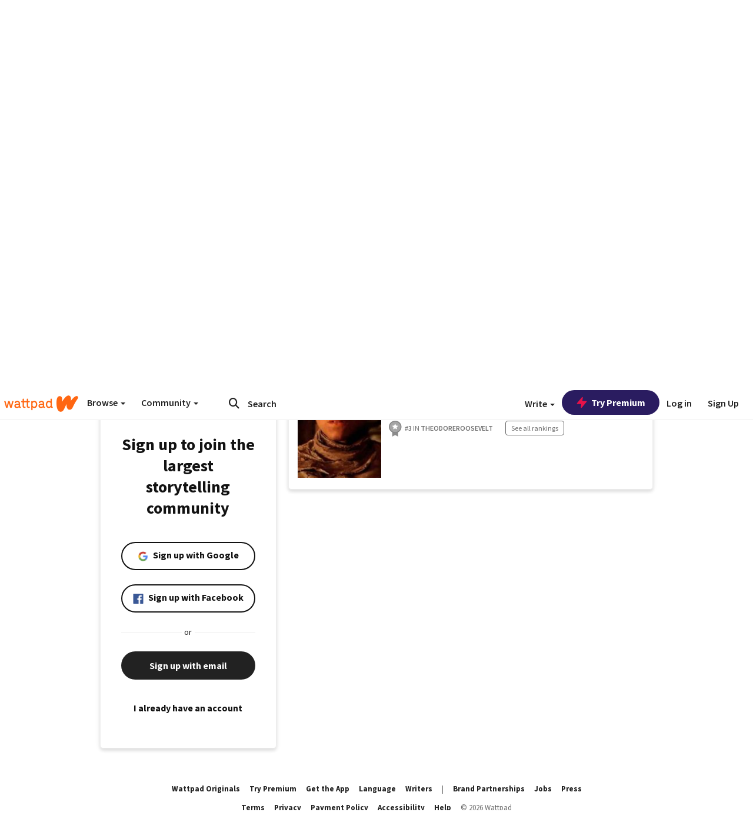

--- FILE ---
content_type: application/javascript;charset=utf-8
request_url: https://ase.clmbtech.com/message?cid=65973%3A3140&val_102=www.wattpad.com&val_120=0&val_101=65973%3A3140&val_101=ctrt%3Awattpad.com&val_122=
body_size: 216
content:
$cr.cbkf("[{\"uuid\" : \"9194273e-0d1e-4d98-b0da-7a775660d7c4-61i0\", \"optout\" : \"null\", \"_col_sync\" : \"false\", \"error\" : \"invalid request!!!\", \"cl\" : \"null\", \"dmp_emhash\" : \"null\", \"dmp_phhash\" : \"null\" }]")

--- FILE ---
content_type: application/javascript
request_url: https://sync.springserve.com/usersync/jsonp?callback=callback
body_size: 198
content:
callback({'user_id': 'c40c13ee-355a-45cc-b366-24170d0470f6'})